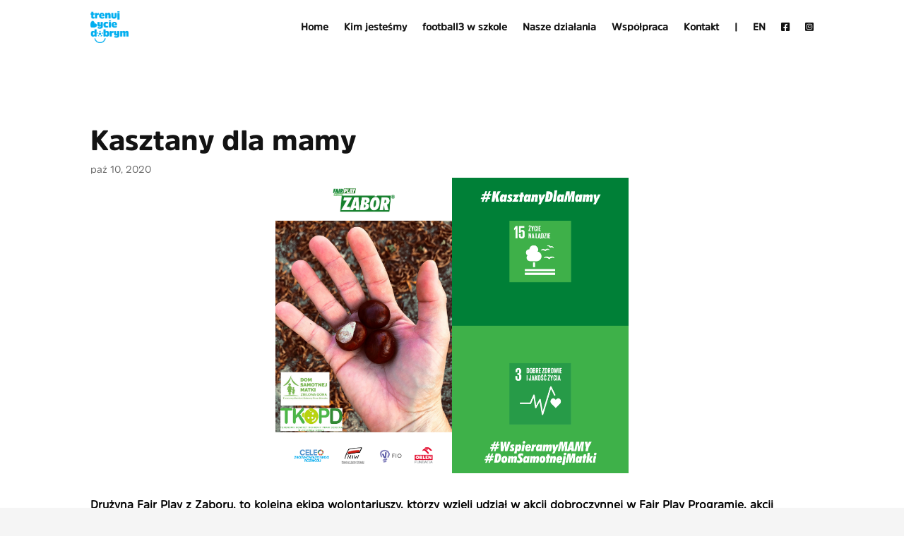

--- FILE ---
content_type: text/css
request_url: https://trenujbyciedobrym.pl/wp-content/themes/numitor/style.css?ver=4.27.2
body_size: 448
content:
/*======================================
Theme Name: Numitor
Theme URI: https://numitor.pl/
Description: Numitor Theme
Version: 1.0
Author: Numitor
Author URI: https://numitor.pl
Template: Divi
======================================*/


/* You can add your own CSS styles here. Use !important to overwrite styles if needed. */

:root {
    --accent-color: #009fe2;
    --dark-color: #131313;
}

#num-map-agents,
#num-map-agents * {
    color: var(--dark-color) !important;
}
#num-map-agents li li {
    list-style: square !important;
}


.cooperation-blog-module .et_pb_salvattore_content[data-columns]::before {
    content: '4 .column.size-1of4' !important;
}
.cooperation-blog-module .et_pb_post .entry-title {
    height: 110px;
    display: flex;
    justify-content: center;
    align-items: center;
}
.cooperation-blog-module .et_pb_post .et_pb_image_container {
    height: 200px;
    display: flex;
    justify-content: center;
    align-items: center;
}
.cooperation-blog-module .et_pb_post .et_pb_image_container a {
    height: 100%;
    display: flex;
    justify-content: center;
    align-items: center;
    margin-bottom: 0;
}
@media only screen and ( min-width: 100px ) {
    .cooperation-blog-module .column.size-1of4 {
        width: 100%!important;
    }
}
@media only screen and ( min-width: 700px ) {
    .cooperation-blog-module .column.size-1of4 {
        width: 49%!important;
        margin-right: 1%;
    }
}
@media only screen and ( min-width: 981px ) {
    .cooperation-blog-module .column.size-1of4 {
        width: 32%!important;
        margin-right: 1%;
    }
}
@media only screen and ( min-width: 1200px ) {
    .cooperation-blog-module .column.size-1of4 {
        width: 24%!important;
        margin-right: 1%;
    }
}

--- FILE ---
content_type: text/css
request_url: https://trenujbyciedobrym.pl/wp-content/themes/numitor/assets/style.css?20241028&ver=6.9
body_size: 2217
content:
:root {
    --accent-color: #009fe2;
    --dark-color: #131313;
}

.translated-ltr body iframe#gt-nvframe {
    bottom: 0;
    top: auto !important;
}
.translated-ltr .menu-lang-selector-en {
    display: none !important;
}
/*.translated-ltr .menu-lang-selector-pl {
    display: block !important;
}
.menu-lang-selector-en {
    display: block !important;
}
.menu-lang-selector-pl {
    display: none !important;
}*/

header#main-header { display: none !important; }
#et-main-area { overflow: hidden; }

/*#hero-logo:before {
    background-repeat: no-repeat;
    content: "";
    background-image: url(https://trenujbyciedobrym.pl/wp-content/uploads/2021/11/polska-hero-bg.png)!important;
    width: 100vw;
    background-position: center right!important;
    position: absolute;
    z-index: 100;
    height: 100vh;
    right: -15vw;
    background-size: 75vw;
    opacity: 0.9;
    top: 25px;
}*/


.counter-homepage-title:before {
    content: "";
    display: table;
    background-size: 100% 100%;
    position: relative;
    height: 100px;
    width: 100px;
    margin: 0 auto 10px;
    box-shadow: inset 0 0 0 2px #fff;
    border-radius: 99999px;
}
.counter-homepage-title#counter-homepage-1:before {
    background-image: url(https://trenujbyciedobrym.pl/wp-content/uploads/2022/03/1.png);
}
.counter-homepage-title#counter-homepage-2:before {
    background-image: url(https://trenujbyciedobrym.pl/wp-content/uploads/2022/03/2.png);
}
.counter-homepage-title#counter-homepage-3:before {
    background-image: url(https://trenujbyciedobrym.pl/wp-content/uploads/2022/03/3.png);
}
.counter-homepage-title#counter-homepage-4:before {
    background-image: url(https://trenujbyciedobrym.pl/wp-content/uploads/2022/03/4.png);
}
.counter-homepage-title#counter-homepage-5:before {
    background-image: url(https://trenujbyciedobrym.pl/wp-content/uploads/2022/03/5.png);
}
.counter-homepage-title#counter-homepage-6:before {
    background-image: url(https://trenujbyciedobrym.pl/wp-content/uploads/2022/03/6.png);
}

#hero-logo {
    background-color: rgba(0,0,0,0.7);
}
.hero-logo-class .et_pb_section_video_bg:before {
    content: "" !important;
    background-color: rgba(0,0,0,0.7) !important;
    width: 100% !important;
    height: 100% !important;
    position: absolute !important;
    z-index: 100 !important;
    left: 0 !important;
    top: 0 !important;
}


#hero-scroll-down-arrow {
    
}

#read-all-posts-btn {
    display: none;
}

.read-all-posts-new-button {
    
}

.read-all-posts-new-button a {
    display: flex;
    width: 300px;
    background: #fff;
    justify-content: center;
    align-items: center;
    height: 100%;
    margin-left: 15px;
    font-weight: 700;
    text-transform: uppercase;
    -webkit-box-shadow: 0px 0px 24px 0px rgba(0, 0, 0, 0.1);
    -moz-box-shadow: 0px 0px 24px 0px rgba(0, 0, 0, 0.1);
    box-shadow: 0px 0px 24px 0px rgba(0, 0, 0, 0.1);
    border: 5px solid #fff;
    transition: all .5s;
}
.read-all-posts-new-button a:hover {
    -webkit-box-shadow: 0px 0px 34px 0px rgba(0, 0, 0, 0.4);
    -moz-box-shadow: 0px 0px 34px 0px rgba(0, 0, 0, 0.4);
    box-shadow: 0px 0px 34px 0px rgba(0, 0, 0, 0.4);
}

li.btn-fairplay a {
    background-color: #009FE2;
    border: 1px solid #009FE2;
    border-radius: 5px;
    color: #ffffff !important;
    padding: 8px 15px !important;
    height: 45px;
    top: 14px;
}

#footer-contact-wrapper { 
    display: -webkit-box;
    display: -ms-flexbox;
    display: flex;
    -webkit-box-orient: horizontal;
    -webkit-box-direction: normal;
    -ms-flex-direction: row;
    flex-direction: row;
    color: #fff;
}
#footer-contact-wrapper .footer-contact-item.footer-contact-item-contact { width: 33.33%; }
#footer-contact-wrapper .footer-contact-item.footer-contact-item-social { width: 66.66%; text-align: center; }


@media only screen and (max-width: 1200px) {
    #footer-contact-wrapper {
        -webkit-box-orient: vertical;
        -webkit-box-direction: normal;
            -ms-flex-direction: column;
                flex-direction: column;
    }
    #footer-contact-wrapper .footer-contact-item.footer-contact-item-contact { 
        width: 100%; 
        margin-bottom: 40px;
    }
    #footer-contact-wrapper .footer-contact-item.footer-contact-item-social { 
        width: 100%;
    }
}

#footer-contact-wrapper .footer-contact-item a {
    text-decoration: none;
    color: var(--dark-color);
}
#footer-contact-wrapper .footer-contact-item a i {
    color: var(--accent-color);
}
#footer-contact-wrapper .footer-contact-item a:hover {
    color: var(--dark-color);
}
#footer-contact-wrapper .footer-contact-item a:hover i {
    color: var(--dark-color);
}
#footer-contact-wrapper .footer-contact-item .footer-contact-item-title {
    text-align: center;
    display: table;
    width: 100%;
    margin-bottom: 15px;
    font-weight: 600;
    color: var(--dark-color);
}
#footer-contact-wrapper .footer-contact-item.footer-contact-item-operator .footer-contact-item-body {
    text-align: center;
}
#footer-contact-wrapper .footer-contact-item.footer-contact-item-operator .footer-contact-item-body img {
    max-width: 96%;
    width: 150px;
}
#footer-contact-wrapper .footer-contact-item.footer-contact-item-contact .footer-contact-item-body {
    color: var(--accent-color);
    text-align: center;
}
#footer-contact-wrapper .footer-contact-item.footer-contact-item-contact .footer-contact-item-body i {
    font-size: 90px;
    display: table;
    width: 100%;
    padding: 10px 0px;
}
#footer-contact-wrapper .footer-contact-item.footer-contact-item-contact .footer-contact-item-body a {
    display: table;
    width: 100%;
}
#footer-contact-wrapper .footer-contact-item.footer-contact-item-social .footer-contact-item-body a {
    display: inline-table;
    width: 32%;
    text-align: center;
    padding: 10px 0 19px;
}
#footer-contact-wrapper .footer-contact-item.footer-contact-item-social .footer-contact-item-body a i {
    font-size: 80px;
}
#footer-contact-wrapper .footer-contact-item.footer-contact-item-social .footer-contact-item-body p {
    text-align: center;
    color: var(--dark-color);
}



/* posts slider */
#main-page-post-module-wrapper {
    overflow-x: scroll;
    -ms-overflow-style: none;  /* IE and Edge */
    scrollbar-width: none;  /* Firefox */
}
#main-page-post-module-wrapper::-webkit-scrollbar {
    display: none; /* Chrome, Opera, Safari */
}

#main-page-post-module-wrapper .et_pb_row.et_pb_row_3 { 
    max-width: none; 
    width: 5450px; 
    min-width: 100%; 
}
#main-page-post-module-wrapper #main-page-post-module .et_pb_ajax_pagination_container { 
    display: flex; 
    flex-direction: row; 
    width: auto; 
    flex-wrap: nowrap; 
    overflow: visible; 
    position: relative; 
    padding-left: 5%; 
    padding-right: 5%; 
}
#main-page-post-module-wrapper #main-page-post-module.et_pb_posts .et_pb_post {
    position: relative;
    display: flex;
    margin: 0 15px;
    word-wrap: unset;
    flex-direction: column;
    flex-wrap: nowrap; 
}


#move-post-arrows-wrapper {
    margin-top: 60px;
}
#move-post-arrows-wrapper .et_pb_code_inner {
    display: flex; 
    flex-direction: row; 
    justify-content: flex-end;
}
#move-post-arrows-wrapper .move-post-arrow {
    cursor: pointer;
    font-size: 28px;
    margin: 5px;
    border: 1px solid #000;
    padding: 8px 10px;
    border-radius: 50%;
    transition: all .5s;
}
#move-post-arrows-wrapper .move-post-arrow:hover {
    color: #009FE2;
    border-color: #009FE2;
}
#move-post-arrows-wrapper #move-post-arrow-left {}
#move-post-arrows-wrapper #move-post-arrow-right {}
#main-page-post-module-wrapper #main-page-post-module article {}
#main-page-post-module-wrapper #main-page-post-module article a.entry-featured-image-url { 
    display: block;
    overflow: hidden;
    width: 465px;
    height: 350px;
    -webkit-box-shadow: 0px 0px 24px 0px rgba(0, 0, 0, 0.1);
    -moz-box-shadow: 0px 0px 24px 0px rgba(0, 0, 0, 0.1);
    box-shadow: 0px 0px 24px 0px rgba(0, 0, 0, 0.1);
    border: 5px solid #fff;
    transition: all .5s;
}
#main-page-post-module-wrapper #main-page-post-module article a.entry-featured-image-url:hover {
    -webkit-box-shadow: 0px 0px 34px 0px rgba(0, 0, 0, 0.4);
    -moz-box-shadow: 0px 0px 34px 0px rgba(0, 0, 0, 0.4);
    box-shadow: 0px 0px 34px 0px rgba(0, 0, 0, 0.4);
}
#main-page-post-module-wrapper #main-page-post-module article a.entry-featured-image-url img {
    height: auto;
    min-height: 100%;
    width: auto;
    min-width: 100%;
}
#main-page-post-module-wrapper #main-page-post-module article h2 {
    height: 120px;
    font-size: 26px;
    font-weight: 500;
    line-height: 1.6;
    margin-top: 20px;
}
#main-page-post-module-wrapper #main-page-post-module article h2 a {
    transition: all .5s;
}
#main-page-post-module-wrapper #main-page-post-module article h2 a:hover {
    color: #009FE2;
}
#main-page-post-module-wrapper #main-page-post-module article .post-meta {
    text-transform: uppercase;
    font-size: 12px;
}
#main-page-post-module-wrapper #main-page-post-module article .post-content {
    color: #131313;
    font-size: 16px;
}
#main-page-post-module-wrapper #main-page-post-module article .post-content .more-link {
    color: #131313;
    font-size: 11px;
    display: flex;
    width: 170px;
    height: 60px;
    background: #fff;
    justify-content: center;
    align-items: center;
    position: absolute;
    top: 315px;
    right: 15px;
    z-index: 100;
    -webkit-box-shadow: 0px 0px 24px 0px rgba(0, 0, 0, 0.1);
    -moz-box-shadow: 0px 0px 24px 0px rgba(0, 0, 0, 0.1);
    box-shadow: 0px 0px 24px 0px rgba(0, 0, 0, 0.1);
    text-transform: uppercase;
    transition: all .5s;
}
#main-page-post-module-wrapper #main-page-post-module article .post-content .more-link i {
    color: #009FE2;
    margin-left: 10px;
    transition: all .5s;
}
#main-page-post-module-wrapper #main-page-post-module article .post-content .more-link:hover {
    -webkit-box-shadow: 0px 0px 34px 0px rgba(0, 0, 0, 0.4);
    -moz-box-shadow: 0px 0px 34px 0px rgba(0, 0, 0, 0.4);
    box-shadow: 0px 0px 34px 0px rgba(0, 0, 0, 0.4);
}
#main-page-post-module-wrapper #main-page-post-module article .post-content .more-link:hover i {
    margin-left: 15px;
}
#main-page-post-module-wrapper .pagination {
    display: flex;
    width: 300px;
    background-color: #fff;
    height: 100%;
    justify-content: center;
    align-items: center;
    margin: 0 15px;
}
/* posts slider */


@media only screen and (max-width: 1000px) {
    #hero-logo:before {
        display: none;
    }
    #main-page-post-module-wrapper #main-page-post-module article a.entry-featured-image-url { 
        width: 332px;
        height: 250px;
    }
    #main-page-post-module-wrapper #main-page-post-module article .post-content .more-link {
        height: 40px;
        width: 140px;
        top: 228px;
    }
    #main-page-post-module-wrapper .et_pb_row.et_pb_row_3 { 
        width: 4050px;
    }
    #main-page-post-module-wrapper #main-page-post-module article h2 {
        height: 120px;
        font-size: 20px;
        font-weight: 500;
        line-height: 1.6;
        margin-top: 20px;
    }
    
    
}

@media only screen and (max-width: 980px) {
    .hide-in-menu {
        display: none;
    }    
    #footer-menu-fairplay {
        display: none;
    }
    
    #footer-icons-fairplay {
        margin-top: 30px;
    }
    #footer-contact-wrapper .footer-contact-item.footer-contact-item-contact .footer-contact-item-body i {
        font-size: 66px;
    }
}

@media only screen and (max-width: 790px) {
    #hero-scroll-down-arrow:hover {
        top: 0;
        left: 0;
    }
}

@media only screen and (max-width: 740px) {
    #footer-contact-wrapper .footer-contact-item.footer-contact-item-operator .footer-contact-item-body img {
        
    }
    #footer-contact-wrapper .footer-contact-item.footer-contact-item-contact .footer-contact-item-body i {
        font-size: 36px;
    }
    #footer-contact-wrapper {
        flex-direction: column;
    }
    #footer-contact-wrapper .footer-contact-item {
        width: 100%;
        margin-bottom: 60px;
    }
    .counter-homepage-title .title {
        height: 60px;
        display: flex;
        justify-content: center;
        align-items: flex-start;
    }
}



#cookie-notice {
    display: none;
    background-color: rgba(16, 16, 16, 0.6) !important;
    width: 400px !important;
    min-width: auto !important;
    max-width: 94% !important;
    bottom: 10px !important;
    left: 10px !important;
    opacity: 0.8 !important;
    right: auto !important;
}

.num-cookie-button {
    color: #101010 !important;
    background: #eee !important;
    border-radius: 0;
    padding: 3px 5px;
}

--- FILE ---
content_type: text/css
request_url: https://trenujbyciedobrym.pl/wp-content/et-cache/607/et-core-unified-tb-1210-tb-1224-tb-1220-deferred-607.min.css?ver=1764765405
body_size: 770
content:
@font-face{font-family:"AmsiPro-Black";font-display:swap;src:url("https://trenujbyciedobrym.pl/wp-content/uploads/et-fonts/AmsiPro-Black.otf") format("opentype")}@font-face{font-family:"AmsiPro-Regular";font-display:swap;src:url("https://trenujbyciedobrym.pl/wp-content/uploads/et-fonts/AmsiPro-Regular.otf") format("opentype")}@font-face{font-family:"AmsiPro-SemiBold";font-display:swap;src:url("https://trenujbyciedobrym.pl/wp-content/uploads/et-fonts/AmsiPro-SemiBold.otf") format("opentype")}@font-face{font-family:"AmsiPro-Black";font-display:swap;src:url("https://trenujbyciedobrym.pl/wp-content/uploads/et-fonts/AmsiPro-Black.otf") format("opentype")}@font-face{font-family:"AmsiPro-Regular";font-display:swap;src:url("https://trenujbyciedobrym.pl/wp-content/uploads/et-fonts/AmsiPro-Regular.otf") format("opentype")}@font-face{font-family:"AmsiPro-SemiBold";font-display:swap;src:url("https://trenujbyciedobrym.pl/wp-content/uploads/et-fonts/AmsiPro-SemiBold.otf") format("opentype")}@font-face{font-family:"AmsiPro-Black";font-display:swap;src:url("https://trenujbyciedobrym.pl/wp-content/uploads/et-fonts/AmsiPro-Black.otf") format("opentype")}@font-face{font-family:"AmsiPro-Regular";font-display:swap;src:url("https://trenujbyciedobrym.pl/wp-content/uploads/et-fonts/AmsiPro-Regular.otf") format("opentype")}@font-face{font-family:"AmsiPro-SemiBold";font-display:swap;src:url("https://trenujbyciedobrym.pl/wp-content/uploads/et-fonts/AmsiPro-SemiBold.otf") format("opentype")}@font-face{font-family:"AmsiPro-Ultra";font-display:swap;src:url("https://trenujbyciedobrym.pl/wp-content/uploads/et-fonts/AmsiPro-Ultra.otf") format("opentype")}.et_pb_section_0_tb_footer.et_pb_section{padding-top:50px;padding-bottom:50px}.et_pb_section_1_tb_footer.et_pb_section{padding-top:50px;padding-bottom:50px;background-color:#f5f5f5!important}.et_pb_menu_0_tb_footer.et_pb_menu ul li a{font-family:'AmsiPro-SemiBold',Helvetica,Arial,Lucida,sans-serif;font-weight:600;font-size:16px;color:#131313!important;transition:color 300ms ease 0ms}.et_pb_menu_0_tb_footer.et_pb_menu ul li:hover>a{color:#009fe2!important}.et_pb_menu_0_tb_footer{margin-bottom:50px!important}.et_pb_menu_0_tb_footer.et_pb_menu ul li.current-menu-item a{color:#00CCFF!important}.et_pb_menu_0_tb_footer.et_pb_menu .nav li ul,.et_pb_menu_0_tb_footer.et_pb_menu .et_mobile_menu,.et_pb_menu_0_tb_footer.et_pb_menu .et_mobile_menu ul{background-color:#ffffff!important}.et_pb_menu_0_tb_footer.et_pb_menu nav>ul>li>a:hover{opacity:1}.et_pb_menu_0_tb_footer .et_pb_menu_inner_container>.et_pb_menu__logo-wrap,.et_pb_menu_0_tb_footer .et_pb_menu__logo-slot{width:auto;max-width:100%}.et_pb_menu_0_tb_footer .et_pb_menu_inner_container>.et_pb_menu__logo-wrap .et_pb_menu__logo img,.et_pb_menu_0_tb_footer .et_pb_menu__logo-slot .et_pb_menu__logo-wrap img{height:auto;max-height:none}.et_pb_menu_0_tb_footer .mobile_nav .mobile_menu_bar:before,.et_pb_menu_0_tb_footer .et_pb_menu__icon.et_pb_menu__search-button,.et_pb_menu_0_tb_footer .et_pb_menu__icon.et_pb_menu__close-search-button,.et_pb_menu_0_tb_footer .et_pb_menu__icon.et_pb_menu__cart-button{color:#009fe3}.et_pb_image_0_tb_footer .et_pb_image_wrap img{height:135px;width:auto}.et_pb_image_0_tb_footer{padding-top:35px;padding-right:75px;text-align:right;margin-right:0}.et_pb_row_2_tb_footer{border-top-width:1px;border-top-color:#131313}.et_pb_row_2_tb_footer.et_pb_row{padding-top:45px!important;padding-bottom:0px!important;margin-top:25px!important;margin-bottom:0px!important;padding-top:45px;padding-bottom:0px}.et_pb_row_3_tb_footer.et_pb_row{padding-top:15px!important;padding-bottom:0px!important;margin-top:0px!important;margin-bottom:0px!important;padding-top:15px;padding-bottom:0px}.et_pb_text_0_tb_footer.et_pb_text,.et_pb_text_0_tb_footer.et_pb_text a:hover,.et_pb_text_1_tb_footer.et_pb_text,.et_pb_text_1_tb_footer.et_pb_text a:hover{color:#131313!important}.et_pb_text_0_tb_footer,.et_pb_text_1_tb_footer{text-transform:uppercase;font-size:12px}.et_pb_text_0_tb_footer.et_pb_text a,.et_pb_text_1_tb_footer.et_pb_text a{color:#00CCFF!important;transition:color 300ms ease 0ms}.et_pb_column_1_tb_footer{border-right-width:1px;border-right-color:#131313}@media only screen and (max-width:980px){.et_pb_image_0_tb_footer{padding-top:35px;padding-right:0px;padding-bottom:50px;text-align:center;margin-left:auto;margin-right:auto}.et_pb_image_0_tb_footer .et_pb_image_wrap img{width:auto}.et_pb_row_2_tb_footer{border-top-width:1px;border-top-color:#131313}.et_pb_column_1_tb_footer{border-right-width:0px;border-right-color:#131313}}@media only screen and (max-width:767px){.et_pb_image_0_tb_footer .et_pb_image_wrap img{width:auto}.et_pb_row_2_tb_footer{border-top-width:1px;border-top-color:#131313}.et_pb_column_1_tb_footer{border-right-width:0px;border-right-color:#131313}}

--- FILE ---
content_type: application/javascript
request_url: https://trenujbyciedobrym.pl/wp-content/themes/numitor/assets/app.js?20241028&ver=6.9
body_size: 790
content:

jQuery( document ).ready(function() {
    jQuery('li.btn-fairplay a').attr('style', 'color: #ffffff !important;');

    /* posts slider */
    if(document.querySelector("#main-page-post-module-title-for-calculation > div")) {
        var offsetLeftForPostModule = document.querySelector("#main-page-post-module-title-for-calculation > div").offsetLeft - 15;
    document.querySelector('#main-page-post-module-wrapper #main-page-post-module .et_pb_ajax_pagination_container').style.paddingLeft = offsetLeftForPostModule + "px";
    }
    

    if(document.getElementById('read-all-posts-btn')) {
        addReadAllPostsButton();
    }

});

document.querySelectorAll('#main-page-post-module-wrapper article .more-link').forEach((i) => {
        i.innerHTML += ' <i class="fas fa-arrow-right"></i>';
});

function addReadAllPostsButton() {
    var theButton = document.getElementById('read-all-posts-btn');
    var div = document.createElement('div');
    div.classList.add('read-all-posts-new-button');
    var a = document.createElement('a');
    a.appendChild(document.createTextNode(theButton.innerText));
    a.href = theButton.href;
    div.append(a);
    document.querySelector('#main-page-post-module .et_pb_ajax_pagination_container').append(div);
}

function scrollPostsModule(direction) {
        var currentPosition = document.getElementById('main-page-post-module-wrapper').scrollLeft;
        var move = document.querySelector('#main-page-post-module-wrapper > div').offsetWidth / 10;
        if(direction === 'left') {
                document.getElementById('main-page-post-module-wrapper').scrollTo({  top: 0,  left: (currentPosition - move),  behavior: 'smooth'});
        } else {
                document.getElementById('main-page-post-module-wrapper').scrollTo({  top: 0,  left: (currentPosition + move),  behavior: 'smooth'});
        }
}
if(document.getElementById('move-post-arrow-left')) {
    document.getElementById('move-post-arrow-left').addEventListener('click', (e) => {
        scrollPostsModule('left');
    });
}
if(document.getElementById('move-post-arrow-right')) {
    document.getElementById('move-post-arrow-right').addEventListener('click', (e) => {
            scrollPostsModule('right');
    });	    
}

/* posts slider */


document.querySelectorAll('.scroll-down-action').forEach(item => {
        item.addEventListener('click', function(e){
                        e.preventDefault();
                        document.getElementById('after-hero-element').scrollIntoView({behavior: 'smooth'});
                        return false;
        });	
});	

document.querySelectorAll('.back-to-top').forEach(item => {
        item.addEventListener('click', function(e){
                        e.preventDefault();
                        document.getElementById('page-container').scrollIntoView({behavior: 'smooth'});
                        return false;
        });	
});	


	
        
setTimeout(function() {
    jQuery('#cookie-notice').show();
}, 12000);